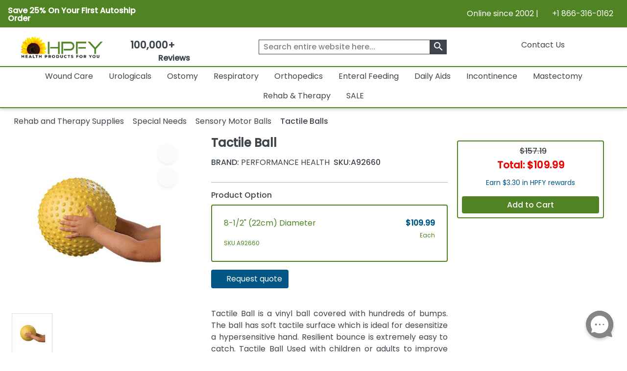

--- FILE ---
content_type: text/html; charset=utf-8
request_url: https://www.healthproductsforyou.com/postedangular/recentlyview.html
body_size: -3405
content:
[{"Id":4490,"PID":4490,"Name":"Tactile Ball","ShortDescription":"Tactile Ball is a vinyl ball covered with hundreds of bumps. The ball has soft tactile surface which is ideal for desensitize a hypersensitive hand.","ListPrice":0,"OurPrice":109.98999786376953,"MName":null,"ProductUrl":"/p-tactile-ball.html","Pheading":null,"ProductImage":"https://i.healthproductsforyou.com/fullimage/240-X-240/1/l/15520131213sammons-tactile-ball-l-T.png","SaveOver":null,"listpos":0,"TotalRows":0,"ProductImagemobile":"https://i.healthproductsforyou.com/fullimage/168-X-168/1/l/15520131213sammons-tactile-ball-l-T.png","ProductImagetablet":"https://i.healthproductsforyou.com/fullimage/200-X-200/1/l/15520131213sammons-tactile-ball-l-T.png","DiscountPrice":0}]

--- FILE ---
content_type: text/html; charset=utf-8
request_url: https://www.healthproductsforyou.com/postedangular/productextra.html
body_size: -2810
content:
{"Product_Accessories":[{"Id":6542,"PID":6542,"Name":"Real Design Height Adjustable Wedge","ShortDescription":"It offer advantages of five separate fixed-height wedges in one. It easily adjusts in two inch increments to create wedge heights of 4\", 6\", 8\", 10\" and 12\".","ListPrice":0,"OurPrice":793.09002685546875,"MName":null,"ProductUrl":"/p-real-design-height-adjustable-wedge.html","Pheading":null,"ProductImage":"https://i.healthproductsforyou.com/fullimage/240-X-240/2/e/291020163948design-height-adjustable-wedge-T.png","SaveOver":null,"listpos":0,"TotalRows":0,"ProductImagemobile":"https://i.healthproductsforyou.com/fullimage/168-X-168/2/e/291020163948design-height-adjustable-wedge-T.png","ProductImagetablet":"https://i.healthproductsforyou.com/fullimage/200-X-200/2/e/291020163948design-height-adjustable-wedge-T.png","DiscountPrice":0},{"Id":8082,"PID":8082,"Name":"Rocking Boat Stair Climber","ShortDescription":"When placed on its convex side, acts like a rocking boat with hardwood seats on either end and two safety grab bars in the middle.","ListPrice":0,"OurPrice":355.66000366210937,"MName":null,"ProductUrl":"/p-rocking-boat-stair-climber.html","Pheading":null,"ProductImage":"https://i.healthproductsforyou.com/fullimage/240-X-240/8/r/842020121rocking-boat-stair-climber-T.png","SaveOver":null,"listpos":0,"TotalRows":0,"ProductImagemobile":"https://i.healthproductsforyou.com/fullimage/168-X-168/8/r/842020121rocking-boat-stair-climber-T.png","ProductImagetablet":"https://i.healthproductsforyou.com/fullimage/200-X-200/8/r/842020121rocking-boat-stair-climber-T.png","DiscountPrice":0},{"Id":6625,"PID":6625,"Name":"Tumble Forms 2 Deluxe Floor Sitter","ShortDescription":"Tumble Forms 2 Deluxe Floor Sitter combines the Feeder Seat Positioner and the Floor Sitter Wedge that allows good basic positioning without complicated adjustments.","ListPrice":0,"OurPrice":386.19000244140625,"MName":null,"ProductUrl":"/p-sammons-tumble-forms-2-floor-sitter.html","Pheading":null,"ProductImage":"https://i.healthproductsforyou.com/fullimage/240-X-240/2/r/2472019526tumble-forms-2-feeder-seat-positioner-T.png","SaveOver":null,"listpos":0,"TotalRows":0,"ProductImagemobile":"https://i.healthproductsforyou.com/fullimage/168-X-168/2/r/2472019526tumble-forms-2-feeder-seat-positioner-T.png","ProductImagetablet":"https://i.healthproductsforyou.com/fullimage/200-X-200/2/r/2472019526tumble-forms-2-feeder-seat-positioner-T.png","DiscountPrice":0},{"Id":8139,"PID":8139,"Name":"UCS Rainbow Barrel","ShortDescription":"It is excellent for the development of balance, body alertness, crawling activities and coordination. The tapered ends allow the child to gently rock the rainbow barrel while inside for vestibular motion.","ListPrice":0,"OurPrice":1154.6300048828125,"MName":null,"ProductUrl":"/p-ucs-rainbow-barrel.html","Pheading":null,"ProductImage":"https://i.healthproductsforyou.com/fullimage/240-X-240/1/l/179200855194175l-l-T.png","SaveOver":null,"listpos":0,"TotalRows":0,"ProductImagemobile":"https://i.healthproductsforyou.com/fullimage/168-X-168/1/l/179200855194175l-l-T.png","ProductImagetablet":"https://i.healthproductsforyou.com/fullimage/200-X-200/1/l/179200855194175l-l-T.png","DiscountPrice":0}],"ProductArticle":[],"VideoGallery":[],"SizeChart":[]}

--- FILE ---
content_type: application/javascript;charset=iso-8859-1
request_url: https://www.resellerratings.com/productreviews/widget/app/HPFY.js?sku=4490-17529
body_size: 2564
content:
(function () {
   }());

var __RRPRApp = {
    settings: {},
    init: function () {
        const sku = "4490-17529";
        const review_form_only = 0;
        if (typeof __RRPRWidget_Settings != "undefined") {
            for (var k in __RRPRWidget_Settings) {
                if (__RRPRWidget_Settings.hasOwnProperty(k)) {
                    this.settings[k] = __RRPRWidget_Settings[k];
                }
            }
            this.settings.merchant_id = "1085";
            this.settings.product_id = this.settings.sku;
        } else if (sku != '0' && sku.length > 0) {
            this.settings = {
                merchant_id: "1085",
                product_id: "4490-17529",
                sku: "4490-17529"
            };
        }


        if(this.settings.product_id || review_form_only) {
            if (this.settings.product_id) {
                this._post_product_array(this.settings);
            }
            this._fetch_custom_css();
            write_modal = this._create('div', {'id': "rrpr_write_modal"});
            document.body.appendChild(write_modal);
            vm_modal = this._create('div', {'id': "rrpr_vm_modal"});
            document.body.appendChild(vm_modal);
            soqa_modal = this._create('div', {'id': "rrpr_soqa_modal"});
            document.body.appendChild(soqa_modal);
            document.body.appendChild(vm_modal);
            reviews_modal = this._create('div', {'id': "rrpr_reviews_modal"});
            document.body.appendChild(reviews_modal);
            this._inject_pr_app(this.settings);
        }
        
        else {
         console.log('Failed to load Resellerratings product reviews, no product sku provided');
        }

        



    },
    _create: function (tag_type, attributes, text_content) {

        var el = document.createElement(tag_type)
            , styles = attributes['style'] || []
            , i
            , x
            , style_string = '';

        delete attributes['style'];

        for (i in attributes) {
            el.setAttribute(i, attributes[i]);
        }

        for (x in styles) {
            style_string += x + ':' + styles[x] + ';';
        }
        if (style_string.length) {
            el.setAttribute('style', style_string);
        }

        if (typeof text_content != 'undefined') {
            if (tag_type === 'script') {
                el.text = text_content;
            } else {
                if ('innerHTML' in el) {
                    el.innerHTML = text_content;
                } else if ('innerText' in el) {
                    el.innerText = text_content;
                } else {
                    el.textContent = text_content;
                }
            }
        }
        return el;
    },


    _cleanse_widget_data: function (productAttribute) {
        if (productAttribute) {
            return productAttribute.replace(/\u200B/g, '');
        } else {
            return null;
        }
    },
    _prepare_multiproduct_data: function (index, attribute_name, value) {

        var prepared_value = "";

        if (value) {
            prepared_value = encodeURIComponent(this._cleanse_widget_data(value));
        }

        return "&" + attribute_name + "_" + index + "=" + prepared_value;


    },
    _inject_pr_app: function (settings) {

        var rr_product = {};
        var w = window;
        const queryString = w.location.search;
        const urlParams = new URLSearchParams(queryString);
        const code = urlParams.get('rr_pr_code');
        var reviewFormOnly = 0;
        if (Object.keys(settings).length) {
            rr_product.merchant_id = "1085";
            rr_product.image_link = this._cleanse_widget_data(settings.img);
            rr_product.category_product_ids = true; // set category mode
            rr_product.mpn = this._cleanse_widget_data(settings.mpn);
            rr_product.sku = this._cleanse_widget_data(settings.sku);
            rr_product.product_id = this._cleanse_widget_data(settings.product_id);
            rr_product.gtin = this._cleanse_widget_data(settings.gtin);
            rr_product.url = this._cleanse_widget_data(settings.url) || w.location.href;
            rr_product.answ_category = this._cleanse_widget_data(settings.category);
            rr_product.brand = this._cleanse_widget_data(settings.brand);
            rr_product.product_name = this._cleanse_widget_data(settings.name);
            rr_product.parent_id = this._cleanse_widget_data(settings.parent_id);
            rr_product.parent_name = this._cleanse_widget_data(settings.parent_name);
        }


        if (reviewFormOnly || (typeof (rr_product.product_id) !== "undefined" && rr_product.product_id !== null && rr_product.product_id.length !== 0)) {

            window.__RRPRConfig = {
                seo_name: "HPFY",
                rr_url: "https://www.resellerratings.com",
                features: {
                    SoQA: true,
                    DAM: true,
                    video: true,
                    ai_summary: true                },
                product: rr_product,
                api_endpoint: "https://api.resellerratings.com",
                product_stats: {
                    review_count: 0,
                    rating_average: 0                },
                cloudinary_preset: "rsr_prd_product_reviews_videos",
                cloudinary_cloud_name: "resellerratings",
                merchant_id: "1085",
                show_write_review_button: true,
                childOnly: false,
                reviewFormOnly: reviewFormOnly ? 'true' : 'false',
                code: code,


            };

            var scr = document.createElement('script');
            scr.async = true;
            scr.charset = "UTF-8"
            scr.src = "https://cdn3.resellerratings.com/CDN-20260119172705/static/product_reviews_app/product_reviews.js";
            b = document.getElementsByTagName('body')[0];
            b.appendChild(scr);
        } else {
            console.log("No product id provided, product reviews will not load");
        }
    },
    _fetch_custom_css: function () {
        var head_css = document.getElementsByTagName('head')[0];
        var link_css = document.createElement('link');
        link_css.rel = 'stylesheet';
        link_css.type = 'text/css';
        link_css.href = "https://www.resellerratings.com/productreviews/merchant_css?merchant_id=1085";
        link_css.media = 'all';
        head_css.appendChild(link_css);
        var font_css_preconnect = document.createElement('link');
        font_css_preconnect.rel = 'preconnect';
        font_css_preconnect.href = "https://fonts.googleapis.com";
        head_css.appendChild(font_css_preconnect);
        var font_css_crossorigin = document.createElement('link');
        font_css_crossorigin.rel = "preconnect";
        font_css_crossorigin.href = "https://fonts.gstatic.com";
        font_css_crossorigin.setAttribute('crossorigin','');
        head_css.appendChild(font_css_crossorigin);
        var font_css = document.createElement('link');
        font_css.href = "https://fonts.googleapis.com/css2?family=Jost:ital,wght@0,100..900;1,100..900&display=swap";
        font_css.rel = "stylesheet";
        head_css.appendChild(font_css);

    },

    _post_product_array: function (settings) {
        formatted_products = [];
        var products = settings.products || [];
        var data_string = "";


        var w = window;
        var product_url = settings.url || w.location.href;

        data_string += "&product_0=true";
        data_string += this._prepare_multiproduct_data(0, "merchant_id", "1085");
        data_string += this._prepare_multiproduct_data(0, "merchant_name", "HealthProductsForYou");
        data_string += this._prepare_multiproduct_data(0, "image_link", settings.img);
        data_string += this._prepare_multiproduct_data(0, "mpn", settings.mpn);
        data_string += this._prepare_multiproduct_data(0, "sku", settings.sku);
        data_string += this._prepare_multiproduct_data(0, "product_id", settings.sku);
        data_string += this._prepare_multiproduct_data(0, "gtin", settings.gtin);
        data_string += this._prepare_multiproduct_data(0, "url", product_url);
        data_string += this._prepare_multiproduct_data(0, "answ_category", settings.category);
        data_string += this._prepare_multiproduct_data(0, "brand", settings.brand);
        data_string += this._prepare_multiproduct_data(0, "product_name", settings.name);
        data_string += this._prepare_multiproduct_data(0, "parent_id", settings.parent_id);
        data_string += this._prepare_multiproduct_data(0, "parent_name", settings.parent_name);
        data_string += this._prepare_multiproduct_data(0, "parent_image", settings.parent_image);

        var i = 1;
        if (typeof products === 'object') {
            Object.values(products).forEach(product => {
                if (typeof (product.sku) !== "undefined" && product.sku !== null && product.sku.length !== 0) {
                    data_string += "&product_" + i + "=true";
                    data_string += this._prepare_multiproduct_data(i, "merchant_id", "1085");
                    data_string += this._prepare_multiproduct_data(i, "merchant_name", "HealthProductsForYou");
                    data_string += this._prepare_multiproduct_data(i, "image_link", product.img);
                    data_string += this._prepare_multiproduct_data(i, "mpn", product.mpn);
                    data_string += this._prepare_multiproduct_data(i, "sku", product.sku);
                    data_string += this._prepare_multiproduct_data(i, "product_id", product.sku);
                    data_string += this._prepare_multiproduct_data(i, "gtin", product.gtin);
                    data_string += this._prepare_multiproduct_data(i, "url", product.url || w.location.href);
                    data_string += this._prepare_multiproduct_data(i, "answ_category", product.category);
                    data_string += this._prepare_multiproduct_data(i, "brand", product.brand);
                    data_string += this._prepare_multiproduct_data(i, "product_name", product.name);
                    data_string += this._prepare_multiproduct_data(i, "parent_id", product.parent_id);
                    data_string += this._prepare_multiproduct_data(i, "parent_name", product.parent_name);
                    data_string += this._prepare_multiproduct_data(i, "parent_image", product.parent_image);
                    i++;
                }
            })
        }

        var post_url = "https://www.resellerratings.com/product_ratings/productreviews/multiproduct.json";

        var xhr = new XMLHttpRequest();
        xhr.open("POST", post_url, true);
        xhr.setRequestHeader('Content-Type', 'application/x-www-form-urlencoded');
        xhr.send(data_string);

    }
};

(function () {
    setTimeout(function () {
        if (!window.initializedRRProductReviewsApp) {
            window.initializedRRProductReviewsApp = true;
            __RRPRApp.init();
                        var scr = document.createElement('script');
            scr.async = false;
            scr.type = 'text/javascript';
            scr.src = 'https://upload-widget.cloudinary.com/global/all.js';
            var cloudinary = document.getElementsByTagName('head')[0];
            cloudinary.appendChild(scr);
                    }
    }, 0)
}());
if (typeof rrpr_widget_on_click != 'function') {
    window.rrpr_widget_on_click = () => {
        if (typeof window.__RRPRWidget_Settings?.onclick == "function") {
            __RRPRWidget_Settings.onclick();
            return true;
        }

        var frameWrapper = document.querySelector("#RR_PR_Frame_Wrapper");
        if (frameWrapper !== null) {
            frameWrapper.scrollIntoView({behavior: 'smooth'});
        }
    }
}

